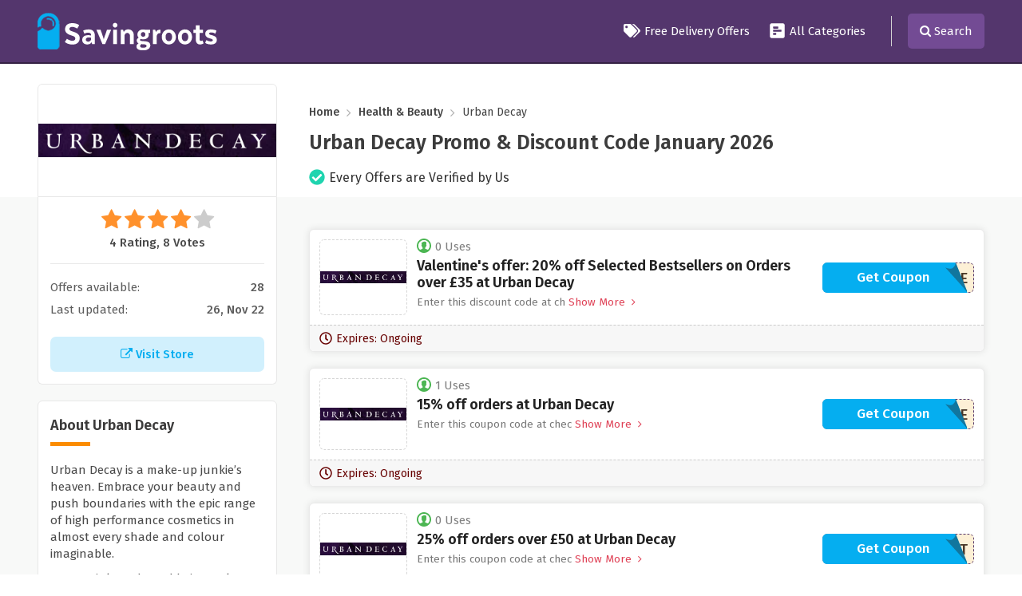

--- FILE ---
content_type: text/html; charset=UTF-8
request_url: https://www.savingroots.com/store/urban-decay-discount-codes
body_size: 11658
content:

<!DOCTYPE html>
<html lang="en">
<head>
<meta http-equiv="Content-Type" content="text/html; charset=utf-8" />
<meta name="csrf-token" content="2dd75b5c58d0377ba925d8fa79ccf57c" />
<meta name="viewport" content="width=device-width, initial-scale=1">
<link rel="icon" href="https://www.savingroots.com/assets/uploads/required/1987654352_sr_favicon.png" type="image/gif" >
<title>10% Off w/ Urban Decay Promo Codes January 2026</title>
<meta name="description" content="Average saving of $20 on Urban Decay discount codes having 28 deals for you to avail discount at checkout. Use our verified Urban Decay promo code & save now."/><link rel="stylesheet" href="https://www.savingroots.com/assets/theme/css/all.min.css"/>
<meta name=’lhverifycode’ content=”32dc01246faccb7f5b3cad5016dd5033” />
<!-- Ganet site verification 53effe064026ed099e1b -->
<meta name="google-site-verification" content="pZU5rMNiKTdUicrtBDYq4SseKRDwy7MBLxGaQdoJ3qY" />
<script async custom-element="amp-skimlinks" src="https://cdn.ampproject.org/v0/amp-skimlinks-0.1.js"></script>
 <meta name='webgains-site-verification' content='zcfpqf0a' />
<meta name="verify-admitad" content="ede73938e6" />
<meta name="partnerboostverifycode" content="32dc01246faccb7f5b3cad5016dd5033">
<meta name="partnerboostverifycode" content="32dc01246faccb7f5b3cad5016dd5033" />
<meta name="linkbuxverifycode" content="32dc01246faccb7f5b3cad5016dd5033" />
<meta name="linkbuxverifycode" content="32dc01246faccb7f5b3cad5016dd5033" /></head>
<body>
<input type="hidden" value="single_store" class="page_name"/>
<input type="hidden" value="https://www.savingroots.com/" id="sitebase_url"/>
<div class="main-header">
  <div id="main-menu" class="wa-main-menu main-menu">
    <div class="wathemes-menu relative">
      <div class="navbar navbar-default theme-bg mar0" role="navigation">
        <div class="container">
          <div class="row">
            <div class="col-md-12">
              <div class="flexed header-flex">
                <div class="web_logo">
                  <a href="https://www.savingroots.com/">
                    <img class="site_logo" src="https://www.savingroots.com/assets/uploads/required/234245751_SR_LOGO.png" />
                  </a>
                </div>
                <ul class="navigation-menu">
                  <li><a href="https://www.savingroots.com/free-delivery-offers"><span class="svg_icon"><svg aria-hidden="true" focusable="false" data-prefix="fas" data-icon="tags" class="svg-inline--fa fa-tags fa-w-20" role="img" xmlns="http://www.w3.org/2000/svg" viewBox="0 0 640 512"><path  d="M497.941 225.941L286.059 14.059A48 48 0 0 0 252.118 0H48C21.49 0 0 21.49 0 48v204.118a48 48 0 0 0 14.059 33.941l211.882 211.882c18.744 18.745 49.136 18.746 67.882 0l204.118-204.118c18.745-18.745 18.745-49.137 0-67.882zM112 160c-26.51 0-48-21.49-48-48s21.49-48 48-48 48 21.49 48 48-21.49 48-48 48zm513.941 133.823L421.823 497.941c-18.745 18.745-49.137 18.745-67.882 0l-.36-.36L527.64 323.522c16.999-16.999 26.36-39.6 26.36-63.64s-9.362-46.641-26.36-63.64L331.397 0h48.721a48 48 0 0 1 33.941 14.059l211.882 211.882c18.745 18.745 18.745 49.137 0 67.882z"></path></svg></span> Free Delivery Offers</a></li>
                  <!--<li><a href="https://www.savingroots.com/stores"><span class="svg_icon"><svg xmlns="http://www.w3.org/2000/svg" version="1.0" viewBox="0 0 980.000000 874.000000" preserveAspectRatio="xMidYMid meet"><g transform="translate(0.000000,874.000000) scale(0.100000,-0.100000)"  stroke="none"><path d="M540 8185 l0 -545 4360 0 4360 0 0 545 0 545 -4360 0 -4360 0 0 -545z"/><path d="M267 5732 l-268 -1367 1 -547 0 -548 270 0 270 0 0 -1635 0 -1635 2728 2 2727 3 3 1632 2 1633 1085 0 1085 0 0 -1635 0 -1635 545 0 545 0 0 1635 0 1635 270 0 270 0 0 548 1 547 -268 1367 -268 1368 -4365 0 -4365 0 -268 -1368z m4633 -3547 l0 -1085 -1632 2 -1633 3 -3 1083 -2 1082 1635 0 1635 0 0 -1085z"/></g></svg></span>All Stores</a></li>-->
                  <li><a href="https://www.savingroots.com/categories"><span class="svg_icon">
			<svg aria-hidden="true" focusable="false" data-prefix="fas" data-icon="poll-h" class="svg-inline--fa fa-poll-h fa-w-14" role="img" xmlns="http://www.w3.org/2000/svg" viewBox="0 0 448 512"><path  d="M448 432V80c0-26.5-21.5-48-48-48H48C21.5 32 0 53.5 0 80v352c0 26.5 21.5 48 48 48h352c26.5 0 48-21.5 48-48zM112 192c-8.84 0-16-7.16-16-16v-32c0-8.84 7.16-16 16-16h128c8.84 0 16 7.16 16 16v32c0 8.84-7.16 16-16 16H112zm0 96c-8.84 0-16-7.16-16-16v-32c0-8.84 7.16-16 16-16h224c8.84 0 16 7.16 16 16v32c0 8.84-7.16 16-16 16H112zm0 96c-8.84 0-16-7.16-16-16v-32c0-8.84 7.16-16 16-16h64c8.84 0 16 7.16 16 16v32c0 8.84-7.16 16-16 16h-64z"></path></svg></span> All Categories</a></li>
                  <li class="li-seperator"></li>
                  <!-- <li class="search-li"><a href="javascript:void(0)" class="searchbtn">Search <i class="fa fa-search" style="margin-left:3px"></i> </a></li> -->
                </ul>
                <div class="open_menu_btn"><svg aria-hidden="true" focusable="false" data-prefix="fas" data-icon="bars" class="svg-inline--fa fa-bars fa-w-14" role="img" xmlns="http://www.w3.org/2000/svg" viewBox="0 0 448 512"><path d="M16 132h416c8.837 0 16-7.163 16-16V76c0-8.837-7.163-16-16-16H16C7.163 60 0 67.163 0 76v40c0 8.837 7.163 16 16 16zm0 160h416c8.837 0 16-7.163 16-16v-40c0-8.837-7.163-16-16-16H16c-8.837 0-16 7.163-16 16v40c0 8.837 7.163 16 16 16zm0 160h416c8.837 0 16-7.163 16-16v-40c0-8.837-7.163-16-16-16H16c-8.837 0-16 7.163-16 16v40c0 8.837 7.163 16 16 16z"></path></svg> <span>Menu</span></div>
                <div class="search-icon"><i class="fa fa-search"></i> <span>Search</span></div>
              </div>
            </div>
          </div>
        </div>
      </div>
    </div>
    <div id="search-open" class="top-search">
      <div class="container">
        <div class="row">
          <div class="col-lg-9 col-lg-push-1">
            <form action="https://www.savingroots.com/async/ajax/search" class="search-bar form-search" id="search_form_indet" method="post" accept-charset="utf-8">
 <input type="hidden" name="_token" value="2dd75b5c58d0377ba925d8fa79ccf57c" />
              <input type="search" name="search_query" autocomplete="off" id="search-textbox" class="form-control" placeholder="Search Thousands of Discounts in SavingRoots">
              <span class="form-search-icon"><i class="fa fa-search"></i></span>
            </form>                        <div class="search-result-operator">
                              <ul class="ls-list">
                                                      <li><a href="https://www.savingroots.com/store/yandy-coupon-code"> <img class="lazySearchImageLoad" data-src="https://www.savingroots.com/assets/uploads/stores/1186635636_yandy.jpg"> Yandy </a></li>
                                                      <li><a href="https://www.savingroots.com/store/money-clothing-discount-code"> <img class="lazySearchImageLoad" data-src="https://www.savingroots.com/assets/uploads/stores/1725060869_Money_Clothing.png"> Money Clothing </a></li>
                                                      <li><a href="https://www.savingroots.com/store/ariat"> <img class="lazySearchImageLoad" data-src="https://www.savingroots.com/assets/uploads/stores/715954817_Ariat.png"> Ariat </a></li>
                                                      <li><a href="https://www.savingroots.com/store/shoeaholics-discount-code"> <img class="lazySearchImageLoad" data-src="https://www.savingroots.com/assets/uploads/stores/1990119558_shoeaholics.jpg"> Shoeaholics </a></li>
                                                      <li><a href="https://www.savingroots.com/store/felina-coupon-code"> <img class="lazySearchImageLoad" data-src="https://www.savingroots.com/assets/uploads/stores/1442311231_Felina.png"> Felina </a></li>
                                  </ul>
                          </div>
          </div>
        </div>
      </div>
    </div>
  </div>
</div>

<div class="section single-store profile-section">
  <div class="container">
    <div class="row">
      <div class="col-lg-12">
        <div class="flex-container">
          <div class="fixed-width">
            <div class="store-pc">
            <a href="https://www.savingroots.com/out/urban-decay-discount-codes" target="_blank">
              <div class="web_imagebox">
                <img class="lazy" data-src="https://www.savingroots.com/assets/uploads/stores/1633683443.png">
              </div>
              </a>
            </div>
          </div>
          <div class="flexible-width">
            <nav aria-label="breadcrumbs" class="rank-math-breadcrumb">
              <p>
                <a href="https://www.savingroots.com/">Home</a>
                <span class="separator"><i class="fa fa-angle-right" aria-hidden="true"></i></span>
                                  <a href="https://www.savingroots.com/category/health-and-beauty">Health & Beauty</a>
                                <span class="separator"><i class="fa fa-angle-right" aria-hidden="true"></i></span>
                <span class="last">Urban Decay</span>
              </p>
            </nav>
            <h1 class="store-title">Urban Decay   Promo & Discount Code   January  2026</h1>
            <div class="verified-store-check">
              <svg aria-hidden="true" focusable="false" data-prefix="fas" data-icon="check-circle" class="svg-inline--fa fa-check-circle fa-w-16" role="img" xmlns="http://www.w3.org/2000/svg" viewBox="0 0 512 512"><path d="M504 256c0 136.967-111.033 248-248 248S8 392.967 8 256 119.033 8 256 8s248 111.033 248 248zM227.314 387.314l184-184c6.248-6.248 6.248-16.379 0-22.627l-22.627-22.627c-6.248-6.249-16.379-6.249-22.628 0L216 308.118l-70.059-70.059c-6.248-6.248-16.379-6.248-22.628 0l-22.627 22.627c-6.248 6.248-6.248 16.379 0 22.627l104 104c6.249 6.249 16.379 6.249 22.628.001z"></path></svg>              <span>Every Offers are Verified by Us</span>
            </div>
          </div>
        </div>
      </div>
    </div>
  </div>
</div>
<div class="section bg store-main-wrapper" style="padding:0">
  <div class="container">
    <div class="row">
      <div class="col-lg-12">
        <div class="flex-container">
          <div class="fixed-width">
            <div class="panel store-first">
              <div class="rating-stars">
                <ul id="stars" data-store-id="1440">
                  <li class="star selected" title="Poor" data-value="1">
                  <i class="fa fa-star"></i>
                  </li>
                  <li class="star selected" title="Fair" data-value="2">
                  <i class="fa fa-star"></i>
                  </li>
                  <li class="star selected" title="Good" data-value="3">
                  <i class="fa fa-star"></i>
                  </li>
                  <li class="star selected" title="Excellent" data-value="4">
                  <i class="fa fa-star"></i>
                  </li>
                  <li class="star " title="WOW!!!" data-value="5">
                  <i class="fa fa-star"></i>
                  </li>
                </ul>
                <p>4 Rating, 8 Votes</p>
              </div>


              
              <ul class="about-stores-counts">
                <li>Offers available: <strong>28</strong></li>
                <li>Last updated: <strong>26, Nov 22</strong></li>
              </ul>


              <a href="https://www.savingroots.com/out/urban-decay-discount-codes" class="store-visit-btn" target="_blank">
                <i class="fa fa-external-link"></i> Visit Store
              </a>
            </div>
            

                          <div class="panel">
                <h2 class="panel-title">About Urban Decay</h2>
                <div class="store-description">
                    <p>Urban Decay is a make-up junkie’s heaven. Embrace your beauty and push boundaries with the epic range of high performance cosmetics in almost every shade and colour imaginable.</p> <p>Forget pink, nude and beige make-up. Add some grit and edge to your collection with ground-breaking shades of deep purple, acid green and electric blue. Shop feminine, dangerous and fun cosmetics including eye shadow, lipstick, eyeliner and nail varnish.</p> <p>Save money on your make-up arsenal with an Urban Decay discount code. Keep your colour collection going strong for less with no compromise on quality or choice.</p>   
                </div>
              </div>
            
                        <div class="panel with-border related-categories">
              <h2 class="panel-title">Retated Categories</h2>
              <div class="cubes-block">
                                  <span class="single-cube">
                    <a href="https://www.savingroots.com/category/health-and-beauty">Health & Beauty</a>
                  </span>
                              </div>
            </div>
            
                                    <div class="panel with-border related-categories">
              <h2 class="panel-title">Similar Stores</h2>
              <div class="cubes-block">
                                  <span class="single-cube">
                    <a href="https://www.savingroots.com/store/cult-beauty-discount-codes">Cult Beauty</a>
                  </span>
                                  <span class="single-cube">
                    <a href="https://www.savingroots.com/store/illamasqua-discount-codes">Illamasqua</a>
                  </span>
                                  <span class="single-cube">
                    <a href="https://www.savingroots.com/store/gooseberry-discount-codes">Gooseberry</a>
                  </span>
                                  <span class="single-cube">
                    <a href="https://www.savingroots.com/store/watermans-discount-codes">Watermans</a>
                  </span>
                                  <span class="single-cube">
                    <a href="https://www.savingroots.com/store/charlotte-tilbury-discount-codes">Charlotte Tilbury</a>
                  </span>
                                  <span class="single-cube">
                    <a href="https://www.savingroots.com/store/neals-yard-remedies">Neal's Yard Remedies</a>
                  </span>
                                  <span class="single-cube">
                    <a href="https://www.savingroots.com/store/skin-and-me-discount-codes">Skin + Me</a>
                  </span>
                                  <span class="single-cube">
                    <a href="https://www.savingroots.com/store/kiehls-coupon-code">Kiehl's</a>
                  </span>
                                  <span class="single-cube">
                    <a href="https://www.savingroots.com/store/revitalash-discount-codes">RevitaLash</a>
                  </span>
                                  <span class="single-cube">
                    <a href="https://www.savingroots.com/store/biggreensmile.com-discount-codes">BigGreenSmile.com</a>
                  </span>
                                  <span class="single-cube">
                    <a href="https://www.savingroots.com/store/daimon-barber-discount-codes">Daimon Barber</a>
                  </span>
                                  <span class="single-cube">
                    <a href="https://www.savingroots.com/store/just-vitamins-discount-codes">Just Vitamins</a>
                  </span>
                                  <span class="single-cube">
                    <a href="https://www.savingroots.com/store/blow-ltd-discount-codes">blow LTD</a>
                  </span>
                                  <span class="single-cube">
                    <a href="https://www.savingroots.com/store/decleor-discount-codes">Decleor</a>
                  </span>
                                  <span class="single-cube">
                    <a href="https://www.savingroots.com/store/vitl-discount-codes">VITL</a>
                  </span>
                                  <span class="single-cube">
                    <a href="https://www.savingroots.com/store/gaiatribe-discount-codes">GaiaTribe</a>
                  </span>
                                  <span class="single-cube">
                    <a href="https://www.savingroots.com/store/jac-vapour-discount-codes">JAC Vapour</a>
                  </span>
                                  <span class="single-cube">
                    <a href="https://www.savingroots.com/store/supercuts-discount-codes">Supercuts</a>
                  </span>
                                  <span class="single-cube">
                    <a href="https://www.savingroots.com/store/express-test-discount-code">Express Test</a>
                  </span>
                                  <span class="single-cube">
                    <a href="https://www.savingroots.com/store/skincity-discount-codes">Skincity</a>
                  </span>
                              </div>
            </div>
            

            
            
          </div>
          <div class="flexible-width">
            <div class="store-offers-wrapper">
                            

<div class="homepage-coupon single_store_coupon active_coupon">

  <div class="flex-offer">
     <div class="offer-dp">
      <a href="javascript:void(0)" class="image_code_btn" data-id="13269" data-clipboard-text="TREATME">        <div class="web_imagebox">
          <img data-src="https://www.savingroots.com/assets/uploads/stores/1633683443.png" class="img-responsive lazy">
        </div>
       <!--  <div class="offer-type">
          CODE        </div> -->
      </a>    </div>

    <div class="content-wrapper">
      <span class="widget flex"><img data-src="https://www.savingroots.com/assets/theme/images/svgs/offer-uses.svg" class="lazy">0 Uses</span>
      <div class="td-box">
        <h3 class="coupon-title coupon-hop copycodebtn" data-id="13269" data-clipboard-text="TREATME"> Valentine's offer: 20% off Selected Bestsellers on Orders over &pound;35 at Urban Decay</h3>
        <div class="offer-description makeItShort" str-length="30">Enter this discount code at checkout to save 20% on selected bestsellers on orders over &pound;35 at Urban Decay.</div>
      </div>
   </div>


    


    <div class="offer-action">
      <a href="javascript:;" class="coupon-button coupon-code" data-id="13269" data-clipboard-text="TREATME">
		          <span class="coupon-button--code">***EATME</span>
		          <span class="coupon-button--text">Get Coupon</span>
		        </a>
          </div>
   
  </div>
  <div class="hp-footer">
    <span class="widget expiry_date">
      <svg aria-hidden="true" focusable="false" data-prefix="far" data-icon="clock" class="svg-inline--fa fa-clock fa-w-16" role="img" xmlns="http://www.w3.org/2000/svg" viewBox="0 0 512 512"><path fill="currentColor" d="M256 8C119 8 8 119 8 256s111 248 248 248 248-111 248-248S393 8 256 8zm0 448c-110.5 0-200-89.5-200-200S145.5 56 256 56s200 89.5 200 200-89.5 200-200 200zm61.8-104.4l-84.9-61.7c-3.1-2.3-4.9-5.9-4.9-9.7V116c0-6.6 5.4-12 12-12h32c6.6 0 12 5.4 12 12v141.7l66.8 48.6c5.4 3.9 6.5 11.4 2.6 16.8L334.6 349c-3.9 5.3-11.4 6.5-16.8 2.6z"></path></svg>      Expires: Ongoing    </span>
  </div>
</div>                            

<div class="homepage-coupon single_store_coupon active_coupon">

  <div class="flex-offer">
     <div class="offer-dp">
      <a href="javascript:void(0)" class="image_code_btn" data-id="77870" data-clipboard-text="VIPJUNKIE">        <div class="web_imagebox">
          <img data-src="https://www.savingroots.com/assets/uploads/stores/1633683443.png" class="img-responsive lazy">
        </div>
       <!--  <div class="offer-type">
          CODE        </div> -->
      </a>    </div>

    <div class="content-wrapper">
      <span class="widget flex"><img data-src="https://www.savingroots.com/assets/theme/images/svgs/offer-uses.svg" class="lazy">1 Uses</span>
      <div class="td-box">
        <h3 class="coupon-title coupon-hop copycodebtn" data-id="77870" data-clipboard-text="VIPJUNKIE"> 15% off orders at Urban Decay</h3>
        <div class="offer-description makeItShort" str-length="30">Enter this coupon code at checkout and save 15% on orders at Urban Decay.</div>
      </div>
   </div>


    


    <div class="offer-action">
      <a href="javascript:;" class="coupon-button coupon-code" data-id="77870" data-clipboard-text="VIPJUNKIE">
		          <span class="coupon-button--code">***PJUNKIE</span>
		          <span class="coupon-button--text">Get Coupon</span>
		        </a>
          </div>
   
  </div>
  <div class="hp-footer">
    <span class="widget expiry_date">
      <svg aria-hidden="true" focusable="false" data-prefix="far" data-icon="clock" class="svg-inline--fa fa-clock fa-w-16" role="img" xmlns="http://www.w3.org/2000/svg" viewBox="0 0 512 512"><path fill="currentColor" d="M256 8C119 8 8 119 8 256s111 248 248 248 248-111 248-248S393 8 256 8zm0 448c-110.5 0-200-89.5-200-200S145.5 56 256 56s200 89.5 200 200-89.5 200-200 200zm61.8-104.4l-84.9-61.7c-3.1-2.3-4.9-5.9-4.9-9.7V116c0-6.6 5.4-12 12-12h32c6.6 0 12 5.4 12 12v141.7l66.8 48.6c5.4 3.9 6.5 11.4 2.6 16.8L334.6 349c-3.9 5.3-11.4 6.5-16.8 2.6z"></path></svg>      Expires: Ongoing    </span>
  </div>
</div>                            

<div class="homepage-coupon single_store_coupon active_coupon">

  <div class="flex-offer">
     <div class="offer-dp">
      <a href="javascript:void(0)" class="image_code_btn" data-id="77871" data-clipboard-text="TRICKORTREAT">        <div class="web_imagebox">
          <img data-src="https://www.savingroots.com/assets/uploads/stores/1633683443.png" class="img-responsive lazy">
        </div>
       <!--  <div class="offer-type">
          CODE        </div> -->
      </a>    </div>

    <div class="content-wrapper">
      <span class="widget flex"><img data-src="https://www.savingroots.com/assets/theme/images/svgs/offer-uses.svg" class="lazy">0 Uses</span>
      <div class="td-box">
        <h3 class="coupon-title coupon-hop copycodebtn" data-id="77871" data-clipboard-text="TRICKORTREAT"> 25% off orders over &pound;50 at Urban Decay</h3>
        <div class="offer-description makeItShort" str-length="30">Enter this coupon code at checkout and save 25% on orders over &pound;50 at Urban Decay.</div>
      </div>
   </div>


    


    <div class="offer-action">
      <a href="javascript:;" class="coupon-button coupon-code" data-id="77871" data-clipboard-text="TRICKORTREAT">
		          <span class="coupon-button--code">***ICKORTREAT</span>
		          <span class="coupon-button--text">Get Coupon</span>
		        </a>
          </div>
   
  </div>
  <div class="hp-footer">
    <span class="widget expiry_date">
      <svg aria-hidden="true" focusable="false" data-prefix="far" data-icon="clock" class="svg-inline--fa fa-clock fa-w-16" role="img" xmlns="http://www.w3.org/2000/svg" viewBox="0 0 512 512"><path fill="currentColor" d="M256 8C119 8 8 119 8 256s111 248 248 248 248-111 248-248S393 8 256 8zm0 448c-110.5 0-200-89.5-200-200S145.5 56 256 56s200 89.5 200 200-89.5 200-200 200zm61.8-104.4l-84.9-61.7c-3.1-2.3-4.9-5.9-4.9-9.7V116c0-6.6 5.4-12 12-12h32c6.6 0 12 5.4 12 12v141.7l66.8 48.6c5.4 3.9 6.5 11.4 2.6 16.8L334.6 349c-3.9 5.3-11.4 6.5-16.8 2.6z"></path></svg>      Expires: Ongoing    </span>
  </div>
</div>                            

<div class="homepage-coupon single_store_coupon active_coupon">

  <div class="flex-offer">
     <div class="offer-dp">
      <a href="javascript:void(0)" class="image_code_btn" data-id="77872" data-clipboard-text="FREEBIE">        <div class="web_imagebox">
          <img data-src="https://www.savingroots.com/assets/uploads/stores/1633683443.png" class="img-responsive lazy">
        </div>
       <!--  <div class="offer-type">
          CODE        </div> -->
      </a>    </div>

    <div class="content-wrapper">
      <span class="widget flex"><img data-src="https://www.savingroots.com/assets/theme/images/svgs/offer-uses.svg" class="lazy">0 Uses</span>
      <div class="td-box">
        <h3 class="coupon-title coupon-hop copycodebtn" data-id="77872" data-clipboard-text="FREEBIE"> Free Reusable Makeup Remover Pads on orders over &pound;50 at Urban Decay</h3>
        <div class="offer-description makeItShort" str-length="30">Enter this coupon code at checkout and get free reusable makeup remover pads on orders over &pound;50 at Urban Decay.</div>
      </div>
   </div>


    


    <div class="offer-action">
      <a href="javascript:;" class="coupon-button coupon-code" data-id="77872" data-clipboard-text="FREEBIE">
		          <span class="coupon-button--code">***EEBIE</span>
		          <span class="coupon-button--text">Get Coupon</span>
		        </a>
          </div>
   
  </div>
  <div class="hp-footer">
    <span class="widget expiry_date">
      <svg aria-hidden="true" focusable="false" data-prefix="far" data-icon="clock" class="svg-inline--fa fa-clock fa-w-16" role="img" xmlns="http://www.w3.org/2000/svg" viewBox="0 0 512 512"><path fill="currentColor" d="M256 8C119 8 8 119 8 256s111 248 248 248 248-111 248-248S393 8 256 8zm0 448c-110.5 0-200-89.5-200-200S145.5 56 256 56s200 89.5 200 200-89.5 200-200 200zm61.8-104.4l-84.9-61.7c-3.1-2.3-4.9-5.9-4.9-9.7V116c0-6.6 5.4-12 12-12h32c6.6 0 12 5.4 12 12v141.7l66.8 48.6c5.4 3.9 6.5 11.4 2.6 16.8L334.6 349c-3.9 5.3-11.4 6.5-16.8 2.6z"></path></svg>      Expires: Ongoing    </span>
  </div>
</div>                            

<div class="homepage-coupon single_store_coupon active_coupon">

  <div class="flex-offer">
     <div class="offer-dp">
      <a href="javascript:void(0)" class="image_code_btn" data-id="13270" data-clipboard-text=" ">        <div class="web_imagebox">
          <img data-src="https://www.savingroots.com/assets/uploads/stores/1633683443.png" class="img-responsive lazy">
        </div>
       <!--  <div class="offer-type">
          DEAL        </div> -->
      </a>    </div>

    <div class="content-wrapper">
      <span class="widget flex"><img data-src="https://www.savingroots.com/assets/theme/images/svgs/offer-uses.svg" class="lazy">0 Uses</span>
      <div class="td-box">
        <h3 class="coupon-title coupon-hop copycodebtn" data-id="13270" data-clipboard-text=" "> 10% off First Order with Urban Decay's Email Sign Up</h3>
        <div class="offer-description makeItShort" str-length="30">Click on this link to get 10% discount on your first order with Urban Decay's email sign up.</div>
      </div>
   </div>


    


    <div class="offer-action">
      
				<a href="javascript:;" class="coupon-button coupon-sale" data-id="13270" data-clipboard-text=" ">
          <span class="coupon-button--text">Get Deal</span>
        </a>
			
          </div>
   
  </div>
  <div class="hp-footer">
    <span class="widget expiry_date">
      <svg aria-hidden="true" focusable="false" data-prefix="far" data-icon="clock" class="svg-inline--fa fa-clock fa-w-16" role="img" xmlns="http://www.w3.org/2000/svg" viewBox="0 0 512 512"><path fill="currentColor" d="M256 8C119 8 8 119 8 256s111 248 248 248 248-111 248-248S393 8 256 8zm0 448c-110.5 0-200-89.5-200-200S145.5 56 256 56s200 89.5 200 200-89.5 200-200 200zm61.8-104.4l-84.9-61.7c-3.1-2.3-4.9-5.9-4.9-9.7V116c0-6.6 5.4-12 12-12h32c6.6 0 12 5.4 12 12v141.7l66.8 48.6c5.4 3.9 6.5 11.4 2.6 16.8L334.6 349c-3.9 5.3-11.4 6.5-16.8 2.6z"></path></svg>      Expires: Ongoing    </span>
  </div>
</div>                            

<div class="homepage-coupon single_store_coupon active_coupon">

  <div class="flex-offer">
     <div class="offer-dp">
      <a href="javascript:void(0)" class="image_code_btn" data-id="13271" data-clipboard-text=" ">        <div class="web_imagebox">
          <img data-src="https://www.savingroots.com/assets/uploads/stores/1633683443.png" class="img-responsive lazy">
        </div>
       <!--  <div class="offer-type">
          DEAL        </div> -->
      </a>    </div>

    <div class="content-wrapper">
      <span class="widget flex"><img data-src="https://www.savingroots.com/assets/theme/images/svgs/offer-uses.svg" class="lazy">0 Uses</span>
      <div class="td-box">
        <h3 class="coupon-title coupon-hop copycodebtn" data-id="13271" data-clipboard-text=" "> 10% Student Discount on all Orders at Urban Decay</h3>
        <div class="offer-description makeItShort" str-length="30">Click on this link to get 10% student discount on all orders at Urban Decay.</div>
      </div>
   </div>


    


    <div class="offer-action">
      
				<a href="javascript:;" class="coupon-button coupon-sale" data-id="13271" data-clipboard-text=" ">
          <span class="coupon-button--text">Get Deal</span>
        </a>
			
          </div>
   
  </div>
  <div class="hp-footer">
    <span class="widget expiry_date">
      <svg aria-hidden="true" focusable="false" data-prefix="far" data-icon="clock" class="svg-inline--fa fa-clock fa-w-16" role="img" xmlns="http://www.w3.org/2000/svg" viewBox="0 0 512 512"><path fill="currentColor" d="M256 8C119 8 8 119 8 256s111 248 248 248 248-111 248-248S393 8 256 8zm0 448c-110.5 0-200-89.5-200-200S145.5 56 256 56s200 89.5 200 200-89.5 200-200 200zm61.8-104.4l-84.9-61.7c-3.1-2.3-4.9-5.9-4.9-9.7V116c0-6.6 5.4-12 12-12h32c6.6 0 12 5.4 12 12v141.7l66.8 48.6c5.4 3.9 6.5 11.4 2.6 16.8L334.6 349c-3.9 5.3-11.4 6.5-16.8 2.6z"></path></svg>      Expires: Ongoing    </span>
  </div>
</div>                            

<div class="homepage-coupon single_store_coupon active_coupon">

  <div class="flex-offer">
     <div class="offer-dp">
      <a href="javascript:void(0)" class="image_code_btn" data-id="13272" data-clipboard-text=" ">        <div class="web_imagebox">
          <img data-src="https://www.savingroots.com/assets/uploads/stores/1633683443.png" class="img-responsive lazy">
        </div>
       <!--  <div class="offer-type">
          DEAL        </div> -->
      </a>    </div>

    <div class="content-wrapper">
      <span class="widget flex"><img data-src="https://www.savingroots.com/assets/theme/images/svgs/offer-uses.svg" class="lazy">0 Uses</span>
      <div class="td-box">
        <h3 class="coupon-title coupon-hop copycodebtn" data-id="13272" data-clipboard-text=" "> Save with New Arrivals at Urban Decay</h3>
        <div class="offer-description makeItShort" str-length="30">Click on this link to save with new arrivals at Urban Decay.</div>
      </div>
   </div>


    


    <div class="offer-action">
      
				<a href="javascript:;" class="coupon-button coupon-sale" data-id="13272" data-clipboard-text=" ">
          <span class="coupon-button--text">Get Deal</span>
        </a>
			
          </div>
   
  </div>
  <div class="hp-footer">
    <span class="widget expiry_date">
      <svg aria-hidden="true" focusable="false" data-prefix="far" data-icon="clock" class="svg-inline--fa fa-clock fa-w-16" role="img" xmlns="http://www.w3.org/2000/svg" viewBox="0 0 512 512"><path fill="currentColor" d="M256 8C119 8 8 119 8 256s111 248 248 248 248-111 248-248S393 8 256 8zm0 448c-110.5 0-200-89.5-200-200S145.5 56 256 56s200 89.5 200 200-89.5 200-200 200zm61.8-104.4l-84.9-61.7c-3.1-2.3-4.9-5.9-4.9-9.7V116c0-6.6 5.4-12 12-12h32c6.6 0 12 5.4 12 12v141.7l66.8 48.6c5.4 3.9 6.5 11.4 2.6 16.8L334.6 349c-3.9 5.3-11.4 6.5-16.8 2.6z"></path></svg>      Expires: Ongoing    </span>
  </div>
</div>                            

<div class="homepage-coupon single_store_coupon active_coupon">

  <div class="flex-offer">
     <div class="offer-dp">
      <a href="javascript:void(0)" class="image_code_btn" data-id="13273" data-clipboard-text=" ">        <div class="web_imagebox">
          <img data-src="https://www.savingroots.com/assets/uploads/stores/1633683443.png" class="img-responsive lazy">
        </div>
       <!--  <div class="offer-type">
          DEAL        </div> -->
      </a>    </div>

    <div class="content-wrapper">
      <span class="widget flex"><img data-src="https://www.savingroots.com/assets/theme/images/svgs/offer-uses.svg" class="lazy">0 Uses</span>
      <div class="td-box">
        <h3 class="coupon-title coupon-hop copycodebtn" data-id="13273" data-clipboard-text=" "> Save with Vegan Makeup at Urban Decay</h3>
        <div class="offer-description makeItShort" str-length="30">Click on this link to save with vegan makeup at Urban Decay.</div>
      </div>
   </div>


    


    <div class="offer-action">
      
				<a href="javascript:;" class="coupon-button coupon-sale" data-id="13273" data-clipboard-text=" ">
          <span class="coupon-button--text">Get Deal</span>
        </a>
			
          </div>
   
  </div>
  <div class="hp-footer">
    <span class="widget expiry_date">
      <svg aria-hidden="true" focusable="false" data-prefix="far" data-icon="clock" class="svg-inline--fa fa-clock fa-w-16" role="img" xmlns="http://www.w3.org/2000/svg" viewBox="0 0 512 512"><path fill="currentColor" d="M256 8C119 8 8 119 8 256s111 248 248 248 248-111 248-248S393 8 256 8zm0 448c-110.5 0-200-89.5-200-200S145.5 56 256 56s200 89.5 200 200-89.5 200-200 200zm61.8-104.4l-84.9-61.7c-3.1-2.3-4.9-5.9-4.9-9.7V116c0-6.6 5.4-12 12-12h32c6.6 0 12 5.4 12 12v141.7l66.8 48.6c5.4 3.9 6.5 11.4 2.6 16.8L334.6 349c-3.9 5.3-11.4 6.5-16.8 2.6z"></path></svg>      Expires: Ongoing    </span>
  </div>
</div>                            

<div class="homepage-coupon single_store_coupon active_coupon">

  <div class="flex-offer">
     <div class="offer-dp">
      <a href="javascript:void(0)" class="image_code_btn" data-id="19347" data-clipboard-text=" ">        <div class="web_imagebox">
          <img data-src="https://www.savingroots.com/assets/uploads/stores/1633683443.png" class="img-responsive lazy">
        </div>
       <!--  <div class="offer-type">
          DEAL        </div> -->
      </a>    </div>

    <div class="content-wrapper">
      <span class="widget flex"><img data-src="https://www.savingroots.com/assets/theme/images/svgs/offer-uses.svg" class="lazy">0 Uses</span>
      <div class="td-box">
        <h3 class="coupon-title coupon-hop copycodebtn" data-id="19347" data-clipboard-text=" "> Save on New Arrivals at Urban Decay</h3>
        <div class="offer-description makeItShort" str-length="30">Click on this link to save on new arrivals at Urban Decay.</div>
      </div>
   </div>


    


    <div class="offer-action">
      
				<a href="javascript:;" class="coupon-button coupon-sale" data-id="19347" data-clipboard-text=" ">
          <span class="coupon-button--text">Get Deal</span>
        </a>
			
          </div>
   
  </div>
  <div class="hp-footer">
    <span class="widget expiry_date">
      <svg aria-hidden="true" focusable="false" data-prefix="far" data-icon="clock" class="svg-inline--fa fa-clock fa-w-16" role="img" xmlns="http://www.w3.org/2000/svg" viewBox="0 0 512 512"><path fill="currentColor" d="M256 8C119 8 8 119 8 256s111 248 248 248 248-111 248-248S393 8 256 8zm0 448c-110.5 0-200-89.5-200-200S145.5 56 256 56s200 89.5 200 200-89.5 200-200 200zm61.8-104.4l-84.9-61.7c-3.1-2.3-4.9-5.9-4.9-9.7V116c0-6.6 5.4-12 12-12h32c6.6 0 12 5.4 12 12v141.7l66.8 48.6c5.4 3.9 6.5 11.4 2.6 16.8L334.6 349c-3.9 5.3-11.4 6.5-16.8 2.6z"></path></svg>      Expires: Ongoing    </span>
  </div>
</div>                            

<div class="homepage-coupon single_store_coupon active_coupon">

  <div class="flex-offer">
     <div class="offer-dp">
      <a href="javascript:void(0)" class="image_code_btn" data-id="19348" data-clipboard-text=" ">        <div class="web_imagebox">
          <img data-src="https://www.savingroots.com/assets/uploads/stores/1633683443.png" class="img-responsive lazy">
        </div>
       <!--  <div class="offer-type">
          DEAL        </div> -->
      </a>    </div>

    <div class="content-wrapper">
      <span class="widget flex"><img data-src="https://www.savingroots.com/assets/theme/images/svgs/offer-uses.svg" class="lazy">0 Uses</span>
      <div class="td-box">
        <h3 class="coupon-title coupon-hop copycodebtn" data-id="19348" data-clipboard-text=" "> Save on Vegan Makeup at Urban Decay</h3>
        <div class="offer-description makeItShort" str-length="30">Click on this link to save on vegan makeup at Urban Decay.</div>
      </div>
   </div>


    


    <div class="offer-action">
      
				<a href="javascript:;" class="coupon-button coupon-sale" data-id="19348" data-clipboard-text=" ">
          <span class="coupon-button--text">Get Deal</span>
        </a>
			
          </div>
   
  </div>
  <div class="hp-footer">
    <span class="widget expiry_date">
      <svg aria-hidden="true" focusable="false" data-prefix="far" data-icon="clock" class="svg-inline--fa fa-clock fa-w-16" role="img" xmlns="http://www.w3.org/2000/svg" viewBox="0 0 512 512"><path fill="currentColor" d="M256 8C119 8 8 119 8 256s111 248 248 248 248-111 248-248S393 8 256 8zm0 448c-110.5 0-200-89.5-200-200S145.5 56 256 56s200 89.5 200 200-89.5 200-200 200zm61.8-104.4l-84.9-61.7c-3.1-2.3-4.9-5.9-4.9-9.7V116c0-6.6 5.4-12 12-12h32c6.6 0 12 5.4 12 12v141.7l66.8 48.6c5.4 3.9 6.5 11.4 2.6 16.8L334.6 349c-3.9 5.3-11.4 6.5-16.8 2.6z"></path></svg>      Expires: Ongoing    </span>
  </div>
</div>                            

<div class="homepage-coupon single_store_coupon active_coupon">

  <div class="flex-offer">
     <div class="offer-dp">
      <a href="javascript:void(0)" class="image_code_btn" data-id="30304" data-clipboard-text=" ">        <div class="web_imagebox">
          <img data-src="https://www.savingroots.com/assets/uploads/stores/1633683443.png" class="img-responsive lazy">
        </div>
       <!--  <div class="offer-type">
          DEAL        </div> -->
      </a>    </div>

    <div class="content-wrapper">
      <span class="widget flex"><img data-src="https://www.savingroots.com/assets/theme/images/svgs/offer-uses.svg" class="lazy">0 Uses</span>
      <div class="td-box">
        <h3 class="coupon-title coupon-hop copycodebtn" data-id="30304" data-clipboard-text=" "> 15% off First order with Urban Decay's Newsletter Sign Up</h3>
        <div class="offer-description makeItShort" str-length="30">Click on this link to get 15% discount on your first order with Urban Decay's newsletter sign up.</div>
      </div>
   </div>


    


    <div class="offer-action">
      
				<a href="javascript:;" class="coupon-button coupon-sale" data-id="30304" data-clipboard-text=" ">
          <span class="coupon-button--text">Get Deal</span>
        </a>
			
          </div>
   
  </div>
  <div class="hp-footer">
    <span class="widget expiry_date">
      <svg aria-hidden="true" focusable="false" data-prefix="far" data-icon="clock" class="svg-inline--fa fa-clock fa-w-16" role="img" xmlns="http://www.w3.org/2000/svg" viewBox="0 0 512 512"><path fill="currentColor" d="M256 8C119 8 8 119 8 256s111 248 248 248 248-111 248-248S393 8 256 8zm0 448c-110.5 0-200-89.5-200-200S145.5 56 256 56s200 89.5 200 200-89.5 200-200 200zm61.8-104.4l-84.9-61.7c-3.1-2.3-4.9-5.9-4.9-9.7V116c0-6.6 5.4-12 12-12h32c6.6 0 12 5.4 12 12v141.7l66.8 48.6c5.4 3.9 6.5 11.4 2.6 16.8L334.6 349c-3.9 5.3-11.4 6.5-16.8 2.6z"></path></svg>      Expires: Ongoing    </span>
  </div>
</div>                            

<div class="homepage-coupon single_store_coupon active_coupon">

  <div class="flex-offer">
     <div class="offer-dp">
      <a href="javascript:void(0)" class="image_code_btn" data-id="30305" data-clipboard-text=" ">        <div class="web_imagebox">
          <img data-src="https://www.savingroots.com/assets/uploads/stores/1633683443.png" class="img-responsive lazy">
        </div>
       <!--  <div class="offer-type">
          DEAL        </div> -->
      </a>    </div>

    <div class="content-wrapper">
      <span class="widget flex"><img data-src="https://www.savingroots.com/assets/theme/images/svgs/offer-uses.svg" class="lazy">0 Uses</span>
      <div class="td-box">
        <h3 class="coupon-title coupon-hop copycodebtn" data-id="30305" data-clipboard-text=" "> 10% Student Discount at Urban Decay</h3>
        <div class="offer-description makeItShort" str-length="30">Click on this link to get 10% student discount at Urban Decay.</div>
      </div>
   </div>


    


    <div class="offer-action">
      
				<a href="javascript:;" class="coupon-button coupon-sale" data-id="30305" data-clipboard-text=" ">
          <span class="coupon-button--text">Get Deal</span>
        </a>
			
          </div>
   
  </div>
  <div class="hp-footer">
    <span class="widget expiry_date">
      <svg aria-hidden="true" focusable="false" data-prefix="far" data-icon="clock" class="svg-inline--fa fa-clock fa-w-16" role="img" xmlns="http://www.w3.org/2000/svg" viewBox="0 0 512 512"><path fill="currentColor" d="M256 8C119 8 8 119 8 256s111 248 248 248 248-111 248-248S393 8 256 8zm0 448c-110.5 0-200-89.5-200-200S145.5 56 256 56s200 89.5 200 200-89.5 200-200 200zm61.8-104.4l-84.9-61.7c-3.1-2.3-4.9-5.9-4.9-9.7V116c0-6.6 5.4-12 12-12h32c6.6 0 12 5.4 12 12v141.7l66.8 48.6c5.4 3.9 6.5 11.4 2.6 16.8L334.6 349c-3.9 5.3-11.4 6.5-16.8 2.6z"></path></svg>      Expires: Ongoing    </span>
  </div>
</div>                            

<div class="homepage-coupon single_store_coupon active_coupon">

  <div class="flex-offer">
     <div class="offer-dp">
      <a href="javascript:void(0)" class="image_code_btn" data-id="30306" data-clipboard-text=" ">        <div class="web_imagebox">
          <img data-src="https://www.savingroots.com/assets/uploads/stores/1633683443.png" class="img-responsive lazy">
        </div>
       <!--  <div class="offer-type">
          DEAL        </div> -->
      </a>    </div>

    <div class="content-wrapper">
      <span class="widget flex"><img data-src="https://www.savingroots.com/assets/theme/images/svgs/offer-uses.svg" class="lazy">0 Uses</span>
      <div class="td-box">
        <h3 class="coupon-title coupon-hop copycodebtn" data-id="30306" data-clipboard-text=" "> Free Standard Delivery at Urban Decay</h3>
        <div class="offer-description makeItShort" str-length="30">Click on this link to get free standard delivery at Urban Decay.</div>
      </div>
   </div>


    


    <div class="offer-action">
      
				<a href="javascript:;" class="coupon-button coupon-sale" data-id="30306" data-clipboard-text=" ">
          <span class="coupon-button--text">Get Deal</span>
        </a>
			
          </div>
   
  </div>
  <div class="hp-footer">
    <span class="widget expiry_date">
      <svg aria-hidden="true" focusable="false" data-prefix="far" data-icon="clock" class="svg-inline--fa fa-clock fa-w-16" role="img" xmlns="http://www.w3.org/2000/svg" viewBox="0 0 512 512"><path fill="currentColor" d="M256 8C119 8 8 119 8 256s111 248 248 248 248-111 248-248S393 8 256 8zm0 448c-110.5 0-200-89.5-200-200S145.5 56 256 56s200 89.5 200 200-89.5 200-200 200zm61.8-104.4l-84.9-61.7c-3.1-2.3-4.9-5.9-4.9-9.7V116c0-6.6 5.4-12 12-12h32c6.6 0 12 5.4 12 12v141.7l66.8 48.6c5.4 3.9 6.5 11.4 2.6 16.8L334.6 349c-3.9 5.3-11.4 6.5-16.8 2.6z"></path></svg>      Expires: Ongoing    </span>
  </div>
</div>                            

<div class="homepage-coupon single_store_coupon active_coupon">

  <div class="flex-offer">
     <div class="offer-dp">
      <a href="javascript:void(0)" class="image_code_btn" data-id="43056" data-clipboard-text=" ">        <div class="web_imagebox">
          <img data-src="https://www.savingroots.com/assets/uploads/stores/1633683443.png" class="img-responsive lazy">
        </div>
       <!--  <div class="offer-type">
          DEAL        </div> -->
      </a>    </div>

    <div class="content-wrapper">
      <span class="widget flex"><img data-src="https://www.savingroots.com/assets/theme/images/svgs/offer-uses.svg" class="lazy">0 Uses</span>
      <div class="td-box">
        <h3 class="coupon-title coupon-hop copycodebtn" data-id="43056" data-clipboard-text=" "> 10% Student Discount plus Free Delivery at Urban Decay</h3>
        <div class="offer-description makeItShort" str-length="30">Click on this link to get 10% student discount plus free delivery at Urban Decay.</div>
      </div>
   </div>


    


    <div class="offer-action">
      
				<a href="javascript:;" class="coupon-button coupon-sale" data-id="43056" data-clipboard-text=" ">
          <span class="coupon-button--text">Get Deal</span>
        </a>
			
          </div>
   
  </div>
  <div class="hp-footer">
    <span class="widget expiry_date">
      <svg aria-hidden="true" focusable="false" data-prefix="far" data-icon="clock" class="svg-inline--fa fa-clock fa-w-16" role="img" xmlns="http://www.w3.org/2000/svg" viewBox="0 0 512 512"><path fill="currentColor" d="M256 8C119 8 8 119 8 256s111 248 248 248 248-111 248-248S393 8 256 8zm0 448c-110.5 0-200-89.5-200-200S145.5 56 256 56s200 89.5 200 200-89.5 200-200 200zm61.8-104.4l-84.9-61.7c-3.1-2.3-4.9-5.9-4.9-9.7V116c0-6.6 5.4-12 12-12h32c6.6 0 12 5.4 12 12v141.7l66.8 48.6c5.4 3.9 6.5 11.4 2.6 16.8L334.6 349c-3.9 5.3-11.4 6.5-16.8 2.6z"></path></svg>      Expires: Ongoing    </span>
  </div>
</div>                            

<div class="homepage-coupon single_store_coupon active_coupon">

  <div class="flex-offer">
     <div class="offer-dp">
      <a href="javascript:void(0)" class="image_code_btn" data-id="43057" data-clipboard-text=" ">        <div class="web_imagebox">
          <img data-src="https://www.savingroots.com/assets/uploads/stores/1633683443.png" class="img-responsive lazy">
        </div>
       <!--  <div class="offer-type">
          DEAL        </div> -->
      </a>    </div>

    <div class="content-wrapper">
      <span class="widget flex"><img data-src="https://www.savingroots.com/assets/theme/images/svgs/offer-uses.svg" class="lazy">0 Uses</span>
      <div class="td-box">
        <h3 class="coupon-title coupon-hop copycodebtn" data-id="43057" data-clipboard-text=" "> Free Standard UK Delivery on Orders over &pound;20 at Urban Decay</h3>
        <div class="offer-description makeItShort" str-length="30">Click on this link to get free standard UK delivery on orders over &pound;20 at Urban Decay.</div>
      </div>
   </div>


    


    <div class="offer-action">
      
				<a href="javascript:;" class="coupon-button coupon-sale" data-id="43057" data-clipboard-text=" ">
          <span class="coupon-button--text">Get Deal</span>
        </a>
			
          </div>
   
  </div>
  <div class="hp-footer">
    <span class="widget expiry_date">
      <svg aria-hidden="true" focusable="false" data-prefix="far" data-icon="clock" class="svg-inline--fa fa-clock fa-w-16" role="img" xmlns="http://www.w3.org/2000/svg" viewBox="0 0 512 512"><path fill="currentColor" d="M256 8C119 8 8 119 8 256s111 248 248 248 248-111 248-248S393 8 256 8zm0 448c-110.5 0-200-89.5-200-200S145.5 56 256 56s200 89.5 200 200-89.5 200-200 200zm61.8-104.4l-84.9-61.7c-3.1-2.3-4.9-5.9-4.9-9.7V116c0-6.6 5.4-12 12-12h32c6.6 0 12 5.4 12 12v141.7l66.8 48.6c5.4 3.9 6.5 11.4 2.6 16.8L334.6 349c-3.9 5.3-11.4 6.5-16.8 2.6z"></path></svg>      Expires: Ongoing    </span>
  </div>
</div>                            

<div class="homepage-coupon single_store_coupon active_coupon">

  <div class="flex-offer">
     <div class="offer-dp">
      <a href="javascript:void(0)" class="image_code_btn" data-id="43060" data-clipboard-text=" ">        <div class="web_imagebox">
          <img data-src="https://www.savingroots.com/assets/uploads/stores/1633683443.png" class="img-responsive lazy">
        </div>
       <!--  <div class="offer-type">
          DEAL        </div> -->
      </a>    </div>

    <div class="content-wrapper">
      <span class="widget flex"><img data-src="https://www.savingroots.com/assets/theme/images/svgs/offer-uses.svg" class="lazy">0 Uses</span>
      <div class="td-box">
        <h3 class="coupon-title coupon-hop copycodebtn" data-id="43060" data-clipboard-text=" "> Save with Special Offers at Urban Decay</h3>
        <div class="offer-description makeItShort" str-length="30">Click on this link and save with special offers at Urban Decay.</div>
      </div>
   </div>


    


    <div class="offer-action">
      
				<a href="javascript:;" class="coupon-button coupon-sale" data-id="43060" data-clipboard-text=" ">
          <span class="coupon-button--text">Get Deal</span>
        </a>
			
          </div>
   
  </div>
  <div class="hp-footer">
    <span class="widget expiry_date">
      <svg aria-hidden="true" focusable="false" data-prefix="far" data-icon="clock" class="svg-inline--fa fa-clock fa-w-16" role="img" xmlns="http://www.w3.org/2000/svg" viewBox="0 0 512 512"><path fill="currentColor" d="M256 8C119 8 8 119 8 256s111 248 248 248 248-111 248-248S393 8 256 8zm0 448c-110.5 0-200-89.5-200-200S145.5 56 256 56s200 89.5 200 200-89.5 200-200 200zm61.8-104.4l-84.9-61.7c-3.1-2.3-4.9-5.9-4.9-9.7V116c0-6.6 5.4-12 12-12h32c6.6 0 12 5.4 12 12v141.7l66.8 48.6c5.4 3.9 6.5 11.4 2.6 16.8L334.6 349c-3.9 5.3-11.4 6.5-16.8 2.6z"></path></svg>      Expires: Ongoing    </span>
  </div>
</div>                            

<div class="homepage-coupon single_store_coupon active_coupon">

  <div class="flex-offer">
     <div class="offer-dp">
      <a href="javascript:void(0)" class="image_code_btn" data-id="43061" data-clipboard-text=" ">        <div class="web_imagebox">
          <img data-src="https://www.savingroots.com/assets/uploads/stores/1633683443.png" class="img-responsive lazy">
        </div>
       <!--  <div class="offer-type">
          DEAL        </div> -->
      </a>    </div>

    <div class="content-wrapper">
      <span class="widget flex"><img data-src="https://www.savingroots.com/assets/theme/images/svgs/offer-uses.svg" class="lazy">0 Uses</span>
      <div class="td-box">
        <h3 class="coupon-title coupon-hop copycodebtn" data-id="43061" data-clipboard-text=" "> Free Samples on all Orders at Urban Decay</h3>
        <div class="offer-description makeItShort" str-length="30">Click on this link and get free samples on all orders at Urban Decay.</div>
      </div>
   </div>


    


    <div class="offer-action">
      
				<a href="javascript:;" class="coupon-button coupon-sale" data-id="43061" data-clipboard-text=" ">
          <span class="coupon-button--text">Get Deal</span>
        </a>
			
          </div>
   
  </div>
  <div class="hp-footer">
    <span class="widget expiry_date">
      <svg aria-hidden="true" focusable="false" data-prefix="far" data-icon="clock" class="svg-inline--fa fa-clock fa-w-16" role="img" xmlns="http://www.w3.org/2000/svg" viewBox="0 0 512 512"><path fill="currentColor" d="M256 8C119 8 8 119 8 256s111 248 248 248 248-111 248-248S393 8 256 8zm0 448c-110.5 0-200-89.5-200-200S145.5 56 256 56s200 89.5 200 200-89.5 200-200 200zm61.8-104.4l-84.9-61.7c-3.1-2.3-4.9-5.9-4.9-9.7V116c0-6.6 5.4-12 12-12h32c6.6 0 12 5.4 12 12v141.7l66.8 48.6c5.4 3.9 6.5 11.4 2.6 16.8L334.6 349c-3.9 5.3-11.4 6.5-16.8 2.6z"></path></svg>      Expires: Ongoing    </span>
  </div>
</div>                            

<div class="homepage-coupon single_store_coupon active_coupon">

  <div class="flex-offer">
     <div class="offer-dp">
      <a href="javascript:void(0)" class="image_code_btn" data-id="60895" data-clipboard-text=" ">        <div class="web_imagebox">
          <img data-src="https://www.savingroots.com/assets/uploads/stores/1633683443.png" class="img-responsive lazy">
        </div>
       <!--  <div class="offer-type">
          DEAL        </div> -->
      </a>    </div>

    <div class="content-wrapper">
      <span class="widget flex"><img data-src="https://www.savingroots.com/assets/theme/images/svgs/offer-uses.svg" class="lazy">0 Uses</span>
      <div class="td-box">
        <h3 class="coupon-title coupon-hop copycodebtn" data-id="60895" data-clipboard-text=" "> Free Delivery on orders over &pound;20 at Urban Decay</h3>
        <div class="offer-description makeItShort" str-length="30">Click on this link to get free delivery on orders over &pound;20 at Urban Decay.</div>
      </div>
   </div>


    


    <div class="offer-action">
      
				<a href="javascript:;" class="coupon-button coupon-sale" data-id="60895" data-clipboard-text=" ">
          <span class="coupon-button--text">Get Deal</span>
        </a>
			
          </div>
   
  </div>
  <div class="hp-footer">
    <span class="widget expiry_date">
      <svg aria-hidden="true" focusable="false" data-prefix="far" data-icon="clock" class="svg-inline--fa fa-clock fa-w-16" role="img" xmlns="http://www.w3.org/2000/svg" viewBox="0 0 512 512"><path fill="currentColor" d="M256 8C119 8 8 119 8 256s111 248 248 248 248-111 248-248S393 8 256 8zm0 448c-110.5 0-200-89.5-200-200S145.5 56 256 56s200 89.5 200 200-89.5 200-200 200zm61.8-104.4l-84.9-61.7c-3.1-2.3-4.9-5.9-4.9-9.7V116c0-6.6 5.4-12 12-12h32c6.6 0 12 5.4 12 12v141.7l66.8 48.6c5.4 3.9 6.5 11.4 2.6 16.8L334.6 349c-3.9 5.3-11.4 6.5-16.8 2.6z"></path></svg>      Expires: Ongoing    </span>
  </div>
</div>                            

<div class="homepage-coupon single_store_coupon active_coupon">

  <div class="flex-offer">
     <div class="offer-dp">
      <a href="javascript:void(0)" class="image_code_btn" data-id="67081" data-clipboard-text=" ">        <div class="web_imagebox">
          <img data-src="https://www.savingroots.com/assets/uploads/stores/1633683443.png" class="img-responsive lazy">
        </div>
       <!--  <div class="offer-type">
          DEAL        </div> -->
      </a>    </div>

    <div class="content-wrapper">
      <span class="widget flex"><img data-src="https://www.savingroots.com/assets/theme/images/svgs/offer-uses.svg" class="lazy">0 Uses</span>
      <div class="td-box">
        <h3 class="coupon-title coupon-hop copycodebtn" data-id="67081" data-clipboard-text=" "> Up to 30% off plus Free Gift on Special Offers at Urban Decay</h3>
        <div class="offer-description makeItShort" str-length="30">Click on this link and get up to 30% discount plus free gift on special offers at Urban Decay.</div>
      </div>
   </div>


    


    <div class="offer-action">
      
				<a href="javascript:;" class="coupon-button coupon-sale" data-id="67081" data-clipboard-text=" ">
          <span class="coupon-button--text">Get Deal</span>
        </a>
			
          </div>
   
  </div>
  <div class="hp-footer">
    <span class="widget expiry_date">
      <svg aria-hidden="true" focusable="false" data-prefix="far" data-icon="clock" class="svg-inline--fa fa-clock fa-w-16" role="img" xmlns="http://www.w3.org/2000/svg" viewBox="0 0 512 512"><path fill="currentColor" d="M256 8C119 8 8 119 8 256s111 248 248 248 248-111 248-248S393 8 256 8zm0 448c-110.5 0-200-89.5-200-200S145.5 56 256 56s200 89.5 200 200-89.5 200-200 200zm61.8-104.4l-84.9-61.7c-3.1-2.3-4.9-5.9-4.9-9.7V116c0-6.6 5.4-12 12-12h32c6.6 0 12 5.4 12 12v141.7l66.8 48.6c5.4 3.9 6.5 11.4 2.6 16.8L334.6 349c-3.9 5.3-11.4 6.5-16.8 2.6z"></path></svg>      Expires: Ongoing    </span>
  </div>
</div>                            

<div class="homepage-coupon single_store_coupon active_coupon">

  <div class="flex-offer">
     <div class="offer-dp">
      <a href="javascript:void(0)" class="image_code_btn" data-id="67082" data-clipboard-text=" ">        <div class="web_imagebox">
          <img data-src="https://www.savingroots.com/assets/uploads/stores/1633683443.png" class="img-responsive lazy">
        </div>
       <!--  <div class="offer-type">
          DEAL        </div> -->
      </a>    </div>

    <div class="content-wrapper">
      <span class="widget flex"><img data-src="https://www.savingroots.com/assets/theme/images/svgs/offer-uses.svg" class="lazy">0 Uses</span>
      <div class="td-box">
        <h3 class="coupon-title coupon-hop copycodebtn" data-id="67082" data-clipboard-text=" "> New Products from &pound;12 at Urban Decay</h3>
        <div class="offer-description makeItShort" str-length="30">Click on this link to get new products from &pound;12 at Urban Decay.</div>
      </div>
   </div>


    


    <div class="offer-action">
      
				<a href="javascript:;" class="coupon-button coupon-sale" data-id="67082" data-clipboard-text=" ">
          <span class="coupon-button--text">Get Deal</span>
        </a>
			
          </div>
   
  </div>
  <div class="hp-footer">
    <span class="widget expiry_date">
      <svg aria-hidden="true" focusable="false" data-prefix="far" data-icon="clock" class="svg-inline--fa fa-clock fa-w-16" role="img" xmlns="http://www.w3.org/2000/svg" viewBox="0 0 512 512"><path fill="currentColor" d="M256 8C119 8 8 119 8 256s111 248 248 248 248-111 248-248S393 8 256 8zm0 448c-110.5 0-200-89.5-200-200S145.5 56 256 56s200 89.5 200 200-89.5 200-200 200zm61.8-104.4l-84.9-61.7c-3.1-2.3-4.9-5.9-4.9-9.7V116c0-6.6 5.4-12 12-12h32c6.6 0 12 5.4 12 12v141.7l66.8 48.6c5.4 3.9 6.5 11.4 2.6 16.8L334.6 349c-3.9 5.3-11.4 6.5-16.8 2.6z"></path></svg>      Expires: Ongoing    </span>
  </div>
</div>                            

<div class="homepage-coupon single_store_coupon active_coupon">

  <div class="flex-offer">
     <div class="offer-dp">
      <a href="javascript:void(0)" class="image_code_btn" data-id="77873" data-clipboard-text=" ">        <div class="web_imagebox">
          <img data-src="https://www.savingroots.com/assets/uploads/stores/1633683443.png" class="img-responsive lazy">
        </div>
       <!--  <div class="offer-type">
          DEAL        </div> -->
      </a>    </div>

    <div class="content-wrapper">
      <span class="widget flex"><img data-src="https://www.savingroots.com/assets/theme/images/svgs/offer-uses.svg" class="lazy">0 Uses</span>
      <div class="td-box">
        <h3 class="coupon-title coupon-hop copycodebtn" data-id="77873" data-clipboard-text=" "> Up to 50% off New Arrivals at Urban Decay</h3>
        <div class="offer-description makeItShort" str-length="30">Click on this link and save up to 50% on new arrivals at Urban Decay.</div>
      </div>
   </div>


    


    <div class="offer-action">
      
				<a href="javascript:;" class="coupon-button coupon-sale" data-id="77873" data-clipboard-text=" ">
          <span class="coupon-button--text">Get Deal</span>
        </a>
			
          </div>
   
  </div>
  <div class="hp-footer">
    <span class="widget expiry_date">
      <svg aria-hidden="true" focusable="false" data-prefix="far" data-icon="clock" class="svg-inline--fa fa-clock fa-w-16" role="img" xmlns="http://www.w3.org/2000/svg" viewBox="0 0 512 512"><path fill="currentColor" d="M256 8C119 8 8 119 8 256s111 248 248 248 248-111 248-248S393 8 256 8zm0 448c-110.5 0-200-89.5-200-200S145.5 56 256 56s200 89.5 200 200-89.5 200-200 200zm61.8-104.4l-84.9-61.7c-3.1-2.3-4.9-5.9-4.9-9.7V116c0-6.6 5.4-12 12-12h32c6.6 0 12 5.4 12 12v141.7l66.8 48.6c5.4 3.9 6.5 11.4 2.6 16.8L334.6 349c-3.9 5.3-11.4 6.5-16.8 2.6z"></path></svg>      Expires: Ongoing    </span>
  </div>
</div>                            

<div class="homepage-coupon single_store_coupon active_coupon">

  <div class="flex-offer">
     <div class="offer-dp">
      <a href="javascript:void(0)" class="image_code_btn" data-id="77874" data-clipboard-text=" ">        <div class="web_imagebox">
          <img data-src="https://www.savingroots.com/assets/uploads/stores/1633683443.png" class="img-responsive lazy">
        </div>
       <!--  <div class="offer-type">
          DEAL        </div> -->
      </a>    </div>

    <div class="content-wrapper">
      <span class="widget flex"><img data-src="https://www.savingroots.com/assets/theme/images/svgs/offer-uses.svg" class="lazy">0 Uses</span>
      <div class="td-box">
        <h3 class="coupon-title coupon-hop copycodebtn" data-id="77874" data-clipboard-text=" "> 50% off Prince Collection at Urban Decay</h3>
        <div class="offer-description makeItShort" str-length="30">Click on this link and save 50% on the prince collection at Urban Decay.</div>
      </div>
   </div>


    


    <div class="offer-action">
      
				<a href="javascript:;" class="coupon-button coupon-sale" data-id="77874" data-clipboard-text=" ">
          <span class="coupon-button--text">Get Deal</span>
        </a>
			
          </div>
   
  </div>
  <div class="hp-footer">
    <span class="widget expiry_date">
      <svg aria-hidden="true" focusable="false" data-prefix="far" data-icon="clock" class="svg-inline--fa fa-clock fa-w-16" role="img" xmlns="http://www.w3.org/2000/svg" viewBox="0 0 512 512"><path fill="currentColor" d="M256 8C119 8 8 119 8 256s111 248 248 248 248-111 248-248S393 8 256 8zm0 448c-110.5 0-200-89.5-200-200S145.5 56 256 56s200 89.5 200 200-89.5 200-200 200zm61.8-104.4l-84.9-61.7c-3.1-2.3-4.9-5.9-4.9-9.7V116c0-6.6 5.4-12 12-12h32c6.6 0 12 5.4 12 12v141.7l66.8 48.6c5.4 3.9 6.5 11.4 2.6 16.8L334.6 349c-3.9 5.3-11.4 6.5-16.8 2.6z"></path></svg>      Expires: Ongoing    </span>
  </div>
</div>                            

<div class="homepage-coupon single_store_coupon active_coupon">

  <div class="flex-offer">
     <div class="offer-dp">
      <a href="javascript:void(0)" class="image_code_btn" data-id="77875" data-clipboard-text=" ">        <div class="web_imagebox">
          <img data-src="https://www.savingroots.com/assets/uploads/stores/1633683443.png" class="img-responsive lazy">
        </div>
       <!--  <div class="offer-type">
          DEAL        </div> -->
      </a>    </div>

    <div class="content-wrapper">
      <span class="widget flex"><img data-src="https://www.savingroots.com/assets/theme/images/svgs/offer-uses.svg" class="lazy">0 Uses</span>
      <div class="td-box">
        <h3 class="coupon-title coupon-hop copycodebtn" data-id="77875" data-clipboard-text=" "> Up to 50% off plus Free Gift on Special Offers at Urban Decay</h3>
        <div class="offer-description makeItShort" str-length="30">Click on this link and get up to 50% discount plus free gift on special offers at Urban Decay.</div>
      </div>
   </div>


    


    <div class="offer-action">
      
				<a href="javascript:;" class="coupon-button coupon-sale" data-id="77875" data-clipboard-text=" ">
          <span class="coupon-button--text">Get Deal</span>
        </a>
			
          </div>
   
  </div>
  <div class="hp-footer">
    <span class="widget expiry_date">
      <svg aria-hidden="true" focusable="false" data-prefix="far" data-icon="clock" class="svg-inline--fa fa-clock fa-w-16" role="img" xmlns="http://www.w3.org/2000/svg" viewBox="0 0 512 512"><path fill="currentColor" d="M256 8C119 8 8 119 8 256s111 248 248 248 248-111 248-248S393 8 256 8zm0 448c-110.5 0-200-89.5-200-200S145.5 56 256 56s200 89.5 200 200-89.5 200-200 200zm61.8-104.4l-84.9-61.7c-3.1-2.3-4.9-5.9-4.9-9.7V116c0-6.6 5.4-12 12-12h32c6.6 0 12 5.4 12 12v141.7l66.8 48.6c5.4 3.9 6.5 11.4 2.6 16.8L334.6 349c-3.9 5.3-11.4 6.5-16.8 2.6z"></path></svg>      Expires: Ongoing    </span>
  </div>
</div>                            

<div class="homepage-coupon single_store_coupon active_coupon">

  <div class="flex-offer">
     <div class="offer-dp">
      <a href="javascript:void(0)" class="image_code_btn" data-id="77876" data-clipboard-text=" ">        <div class="web_imagebox">
          <img data-src="https://www.savingroots.com/assets/uploads/stores/1633683443.png" class="img-responsive lazy">
        </div>
       <!--  <div class="offer-type">
          DEAL        </div> -->
      </a>    </div>

    <div class="content-wrapper">
      <span class="widget flex"><img data-src="https://www.savingroots.com/assets/theme/images/svgs/offer-uses.svg" class="lazy">0 Uses</span>
      <div class="td-box">
        <h3 class="coupon-title coupon-hop copycodebtn" data-id="77876" data-clipboard-text=" "> Free Samples at Urban Decay</h3>
        <div class="offer-description makeItShort" str-length="30">Click on this link and get free samples at Urban Decay.</div>
      </div>
   </div>


    


    <div class="offer-action">
      
				<a href="javascript:;" class="coupon-button coupon-sale" data-id="77876" data-clipboard-text=" ">
          <span class="coupon-button--text">Get Deal</span>
        </a>
			
          </div>
   
  </div>
  <div class="hp-footer">
    <span class="widget expiry_date">
      <svg aria-hidden="true" focusable="false" data-prefix="far" data-icon="clock" class="svg-inline--fa fa-clock fa-w-16" role="img" xmlns="http://www.w3.org/2000/svg" viewBox="0 0 512 512"><path fill="currentColor" d="M256 8C119 8 8 119 8 256s111 248 248 248 248-111 248-248S393 8 256 8zm0 448c-110.5 0-200-89.5-200-200S145.5 56 256 56s200 89.5 200 200-89.5 200-200 200zm61.8-104.4l-84.9-61.7c-3.1-2.3-4.9-5.9-4.9-9.7V116c0-6.6 5.4-12 12-12h32c6.6 0 12 5.4 12 12v141.7l66.8 48.6c5.4 3.9 6.5 11.4 2.6 16.8L334.6 349c-3.9 5.3-11.4 6.5-16.8 2.6z"></path></svg>      Expires: Ongoing    </span>
  </div>
</div>              

                              <hr>

              <div class="expi-headings">
                <h2 class="expired-heading">Unpopular offers for Urban Decay</h2>
                <p class="exp-sub-head">You can try Expired offers, It may works for you !!</p>
              </div>

                              

<div class="homepage-coupon single_store_coupon expired_coupon">

  <div class="flex-offer">
     <div class="offer-dp">
      <a href="javascript:void(0)" class="image_code_btn" data-id="30303" data-clipboard-text="WILDSIDE">        <div class="web_imagebox">
          <img data-src="https://www.savingroots.com/assets/uploads/stores/1633683443.png" class="img-responsive lazy">
        </div>
       <!--  <div class="offer-type">
          CODE        </div> -->
      </a>    </div>

    <div class="content-wrapper">
      <span class="widget flex"><img data-src="https://www.savingroots.com/assets/theme/images/svgs/offer-uses.svg" class="lazy">0 Uses</span>
      <div class="td-box">
        <h3 class="coupon-title coupon-hop copycodebtn" data-id="30303" data-clipboard-text="WILDSIDE"> Free Gift When You Spend &pound;40 or More</h3>
        <div class="offer-description makeItShort" str-length="30">Pick up a free gift on your next order over &pound;40 from Urban Decay with this discount code.</div>
      </div>
   </div>


    


    <div class="offer-action">
      <a href="javascript:;" class="coupon-button coupon-code" data-id="30303" data-clipboard-text="WILDSIDE">
		          <span class="coupon-button--code">***LDSIDE</span>
		          <span class="coupon-button--text">Get Coupon</span>
		        </a>
          </div>
   
  </div>
  <div class="hp-footer">
    <span class="widget expiry_date">
      <svg aria-hidden="true" focusable="false" data-prefix="far" data-icon="clock" class="svg-inline--fa fa-clock fa-w-16" role="img" xmlns="http://www.w3.org/2000/svg" viewBox="0 0 512 512"><path fill="currentColor" d="M256 8C119 8 8 119 8 256s111 248 248 248 248-111 248-248S393 8 256 8zm0 448c-110.5 0-200-89.5-200-200S145.5 56 256 56s200 89.5 200 200-89.5 200-200 200zm61.8-104.4l-84.9-61.7c-3.1-2.3-4.9-5.9-4.9-9.7V116c0-6.6 5.4-12 12-12h32c6.6 0 12 5.4 12 12v141.7l66.8 48.6c5.4 3.9 6.5 11.4 2.6 16.8L334.6 349c-3.9 5.3-11.4 6.5-16.8 2.6z"></path></svg>      Expires: Expired    </span>
  </div>
</div>                              

<div class="homepage-coupon single_store_coupon expired_coupon">

  <div class="flex-offer">
     <div class="offer-dp">
      <a href="javascript:void(0)" class="image_code_btn" data-id="43058" data-clipboard-text="VICE">        <div class="web_imagebox">
          <img data-src="https://www.savingroots.com/assets/uploads/stores/1633683443.png" class="img-responsive lazy">
        </div>
       <!--  <div class="offer-type">
          CODE        </div> -->
      </a>    </div>

    <div class="content-wrapper">
      <span class="widget flex"><img data-src="https://www.savingroots.com/assets/theme/images/svgs/offer-uses.svg" class="lazy">0 Uses</span>
      <div class="td-box">
        <h3 class="coupon-title coupon-hop copycodebtn" data-id="43058" data-clipboard-text="VICE"> Free Full Size Gifts on your Order at Urban Decay</h3>
        <div class="offer-description makeItShort" str-length="30">Enter this discount code at checkout to get free Vice lipstick on orders over &pound;50 or free Vice lipstick and Vice lipgloss on orders over &pound;70 at Urban Decay.</div>
      </div>
   </div>


    


    <div class="offer-action">
      <a href="javascript:;" class="coupon-button coupon-code" data-id="43058" data-clipboard-text="VICE">
		          <span class="coupon-button--code">***CE</span>
		          <span class="coupon-button--text">Get Coupon</span>
		        </a>
          </div>
   
  </div>
  <div class="hp-footer">
    <span class="widget expiry_date">
      <svg aria-hidden="true" focusable="false" data-prefix="far" data-icon="clock" class="svg-inline--fa fa-clock fa-w-16" role="img" xmlns="http://www.w3.org/2000/svg" viewBox="0 0 512 512"><path fill="currentColor" d="M256 8C119 8 8 119 8 256s111 248 248 248 248-111 248-248S393 8 256 8zm0 448c-110.5 0-200-89.5-200-200S145.5 56 256 56s200 89.5 200 200-89.5 200-200 200zm61.8-104.4l-84.9-61.7c-3.1-2.3-4.9-5.9-4.9-9.7V116c0-6.6 5.4-12 12-12h32c6.6 0 12 5.4 12 12v141.7l66.8 48.6c5.4 3.9 6.5 11.4 2.6 16.8L334.6 349c-3.9 5.3-11.4 6.5-16.8 2.6z"></path></svg>      Expires: Expired    </span>
  </div>
</div>                              

<div class="homepage-coupon single_store_coupon expired_coupon">

  <div class="flex-offer">
     <div class="offer-dp">
      <a href="javascript:void(0)" class="image_code_btn" data-id="60896" data-clipboard-text="GETSET">        <div class="web_imagebox">
          <img data-src="https://www.savingroots.com/assets/uploads/stores/1633683443.png" class="img-responsive lazy">
        </div>
       <!--  <div class="offer-type">
          CODE        </div> -->
      </a>    </div>

    <div class="content-wrapper">
      <span class="widget flex"><img data-src="https://www.savingroots.com/assets/theme/images/svgs/offer-uses.svg" class="lazy">0 Uses</span>
      <div class="td-box">
        <h3 class="coupon-title coupon-hop copycodebtn" data-id="60896" data-clipboard-text="GETSET"> Up to 23% off Makeup Sets at Urban Decay</h3>
        <div class="offer-description makeItShort" str-length="30">Enter this discount code at checkout and save up to 23% on makeup sets at Urban Decay.</div>
      </div>
   </div>


    


    <div class="offer-action">
      <a href="javascript:;" class="coupon-button coupon-code" data-id="60896" data-clipboard-text="GETSET">
		          <span class="coupon-button--code">***TSET</span>
		          <span class="coupon-button--text">Get Coupon</span>
		        </a>
          </div>
   
  </div>
  <div class="hp-footer">
    <span class="widget expiry_date">
      <svg aria-hidden="true" focusable="false" data-prefix="far" data-icon="clock" class="svg-inline--fa fa-clock fa-w-16" role="img" xmlns="http://www.w3.org/2000/svg" viewBox="0 0 512 512"><path fill="currentColor" d="M256 8C119 8 8 119 8 256s111 248 248 248 248-111 248-248S393 8 256 8zm0 448c-110.5 0-200-89.5-200-200S145.5 56 256 56s200 89.5 200 200-89.5 200-200 200zm61.8-104.4l-84.9-61.7c-3.1-2.3-4.9-5.9-4.9-9.7V116c0-6.6 5.4-12 12-12h32c6.6 0 12 5.4 12 12v141.7l66.8 48.6c5.4 3.9 6.5 11.4 2.6 16.8L334.6 349c-3.9 5.3-11.4 6.5-16.8 2.6z"></path></svg>      Expires: Expired    </span>
  </div>
</div>                              

<div class="homepage-coupon single_store_coupon expired_coupon">

  <div class="flex-offer">
     <div class="offer-dp">
      <a href="javascript:void(0)" class="image_code_btn" data-id="43059" data-clipboard-text=" ">        <div class="web_imagebox">
          <img data-src="https://www.savingroots.com/assets/uploads/stores/1633683443.png" class="img-responsive lazy">
        </div>
       <!--  <div class="offer-type">
          DEAL        </div> -->
      </a>    </div>

    <div class="content-wrapper">
      <span class="widget flex"><img data-src="https://www.savingroots.com/assets/theme/images/svgs/offer-uses.svg" class="lazy">0 Uses</span>
      <div class="td-box">
        <h3 class="coupon-title coupon-hop copycodebtn" data-id="43059" data-clipboard-text=" "> Sale: 30% off all Product Steals Listed at Urban Decay</h3>
        <div class="offer-description makeItShort" str-length="30">Click on this link and get 30% discount on all product steals listed at Urban Decay.</div>
      </div>
   </div>


    


    <div class="offer-action">
      
				<a href="javascript:;" class="coupon-button coupon-sale" data-id="43059" data-clipboard-text=" ">
          <span class="coupon-button--text">Get Deal</span>
        </a>
			
          </div>
   
  </div>
  <div class="hp-footer">
    <span class="widget expiry_date">
      <svg aria-hidden="true" focusable="false" data-prefix="far" data-icon="clock" class="svg-inline--fa fa-clock fa-w-16" role="img" xmlns="http://www.w3.org/2000/svg" viewBox="0 0 512 512"><path fill="currentColor" d="M256 8C119 8 8 119 8 256s111 248 248 248 248-111 248-248S393 8 256 8zm0 448c-110.5 0-200-89.5-200-200S145.5 56 256 56s200 89.5 200 200-89.5 200-200 200zm61.8-104.4l-84.9-61.7c-3.1-2.3-4.9-5.9-4.9-9.7V116c0-6.6 5.4-12 12-12h32c6.6 0 12 5.4 12 12v141.7l66.8 48.6c5.4 3.9 6.5 11.4 2.6 16.8L334.6 349c-3.9 5.3-11.4 6.5-16.8 2.6z"></path></svg>      Expires: Expired    </span>
  </div>
</div>              


            </div>
          </div>
        </div>
      </div>
    </div>
  </div>
</div><div class="main-footer">
  <div class="container">
    <div class="row">
      <div class="col-md-12">
        <div class="footer-flex-container">
          <div class="flex-width infl">
            <div class="web_logo">
              <a href="https://www.savingroots.com/"><img class="site_logo" src="https://www.savingroots.com/assets/uploads/required/234245751_SR_LOGO.png"></a>
            </div>
                        <p class="short-info">Disclaimer: "We may earn a commission when you use one of our coupons/links to make a purchase."</p>
            <hr class="footer-seperator">
            <p class="footer-heading">Join Our Newsletter for Special Offers</p>
            <form action="https://www.savingroots.com/subscribers/add" class="submit-form sb_form" form-type="subscribeform" method="post" accept-charset="utf-8">
                                            <input type="hidden" name="_token" value="2dd75b5c58d0377ba925d8fa79ccf57c" />
              <div class="response-box"></div>
              <div class="subscriptionBox">
                <input type="text" class="form-control" placeholder="your@email.com" name="email"/>
                <input type="submit" value="Subscribe" class="btn"/>
              </div>
            </form>            <p class="short-info"></p>
            
            
          </div>
          <div class="flex-width links-container">
            <div class="row">
              <div class="col-md-6 col-sm-6 col-xs-6">
                <p class="footer-heading">SavingRoots</p>
                <ul class="footer-links">
                  <li><a href="https://www.savingroots.com/about">About Us</a></li>
                  <li><a href="https://www.savingroots.com/terms">Terms & Conditions</a></li>
                  <li><a href="https://www.savingroots.com/privacy">Privacy Policy</a></li>
                  <li><a href="https://www.savingroots.com/contact">Contact Us</a></li>
                </ul>

                <p class="footer-heading">Find Discounts</p>
                <ul class="footer-links">
                  <li><a href="https://www.savingroots.com/stores">All Stores</a></li>
                  <li><a href="https://www.savingroots.com/categories">All Categories</a></li>
                  <li><a href="https://www.savingroots.com/free-delivery-offers">Free Delivery Offers</a></li>
                </ul>


              </div>  

                          </div>

          </div>
        </div>
      </div>
    </div>
  </div>
  <div class="sec-footer">
    <div class="container">
      <div class="row">
        <div class="col-md-12 flex-dd">
          <div class="flex-sec-footer">
            <p class="short-info">Copyright © 2023 | Savingroots - All rights are reserved.</p>
          </div>
          <div class="footer-social">
            <div class="fa-social">
               
               <a href="https://www.facebook.com/savingrootsdiscounts" class="fc-facebook"><i class="fa fa-facebook"></i></a>
                                                            <a href="https://twitter.com/savingroots" class="fc-twitter"><i class="fa fa-twitter"></i></a>
                                             <a href="https://www.pinterest.com/savingrootscom" class="fc-pinterest"><i class="fa fa-pinterest"></i></a>
                           </div>
          </div>


        </div>
      </div>
    </div>
  </div>
</div>

<link href="https://fonts.googleapis.com/css2?family=Fira+Sans:wght@300;400;500;600;700;800&display=swap" rel="stylesheet">
<link href="https://cdnjs.cloudflare.com/ajax/libs/font-awesome/4.6.3/css/font-awesome.min.css" rel="stylesheet">
<script src="https://www.savingroots.com/assets/theme/js/all.min.js"></script>
<script type="text/javascript" src="https://s.skimresources.com/js/192948X1664724.skimlinks.js"></script>
</body>
</html>